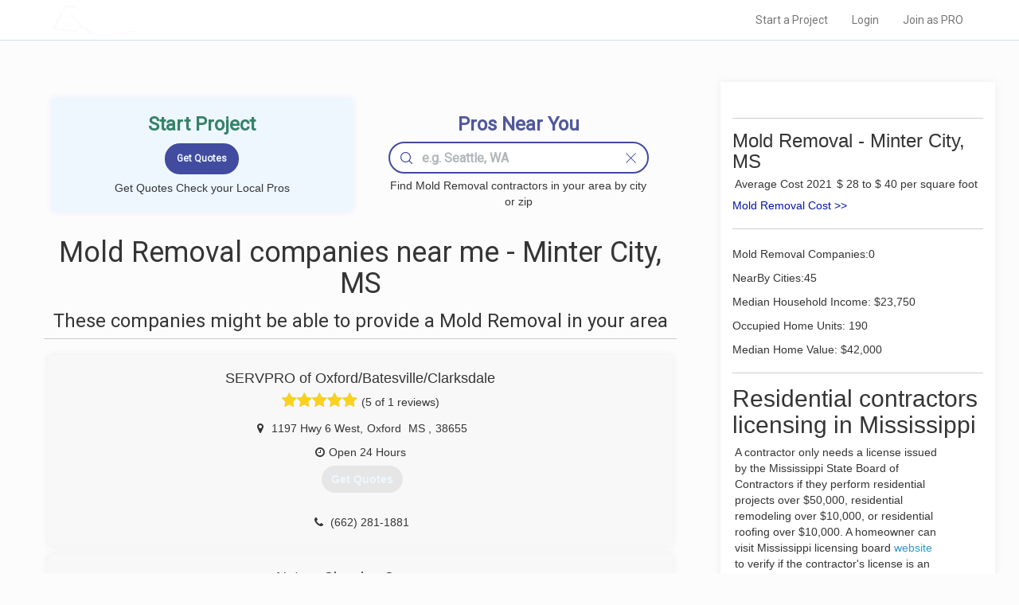

--- FILE ---
content_type: application/javascript
request_url: https://www.localprobook.com/js/photoviewer.js
body_size: 1769
content:
class PhotoViewerMB extends ModalBox{

    constructor(name, id) {
        super(name, id);
    }

    hide() {

        super.hide();
    }

    render() {
//        this.domEl.querySelector("#editQuestionLabel").innerHTML = "Add Question";
        document.querySelector("body").classList.toggle('modal-open');
        if (this.domElbackdrop == null) {
            let backdrop = document.createElement("div");
            backdrop.classList.add('modal-backdrop');
            backdrop.classList.add('fade');
            backdrop.classList.add('in');
            document.querySelector("body").append(backdrop);
            this.domElbackdrop = backdrop;
        } else {
            this.domElbackdrop.classList.remove('hide');
        }
        this.domEl.classList.add('show');
        this.domEl.classList.add('in');
        //    this.show();
    }


}


class PhotoViewer extends PhotoViewerMB {
    /*
    * <div id='slider'>
    * <div id'slider_lides'>
    * </div>
    * </div>
    * */
    constructor(name, id, cursor, visibleSlidesCount, firstVisibleSlideIndex = 0) {
        super(name,id);
        this.VisibleSlidesCount = visibleSlidesCount;
        this.cursor = cursor;
        this.slidesLength= 0;
        this.currSlideId = 0;
        this.slideWidthHeightRatio = 0.7;
        this.firstVisibleSlideIndex = firstVisibleSlideIndex;
        this.domViewerBodyEl = document.querySelector('#'+this.id + ' .modal-body');
        super.resizeHandler();

    }

    render(){
        this.currSlideId = 0;
        super.render();
    }

    resizeHandler(){
        alert('resizeHandler');
        this.resize();
        this.backButtonDomEl.style.top =  (this.slideHeight / 2 - this.backButtonDomEl.getBoundingClientRect().height / 2) + 'px';
        this.nextButtonDomEl.style.top =  (this.slideHeight / 2 - this.nextButtonDomEl.getBoundingClientRect().height  / 2) + 'px';
    }


    resize(){
//        alert('img height - width:' + this.domViewerBodyEl.querySelector('#hdslidesviewer_slide img').style.height + ' - ' + this.domViewerBodyEl.querySelector('#hdslidesviewer_slide img').style.width );
        //this.domViewerBodyEl.querySelector('#hdslidesviewer_slide img').style.height = '0%';
        //this.domViewerBodyEl.querySelector('#hdslidesviewer_slide img').style.width = '0%';
         this.visibleScopeSizeX = this.domViewerBodyEl.getBoundingClientRect().width;
        this.visibleScopeSizeY = this.domViewerBodyEl.getBoundingClientRect().height;
        this.slideHeight = this.domViewerBodyEl.querySelector('#hdslidesviewer_slide').getBoundingClientRect().height;
        this.slideWidthHeightRatio = this.domViewerBodyEl.querySelector('#hdslidesviewer_slide').getBoundingClientRect().width / this.slideHeight;
       /* this.domViewerBodyEl.querySelector('#hdslidesviewer_slide img').style.display = 'inherit';
       */
       /*if((this.visibleScopeSizeX - this.visibleScopeSizeY) > 0)  {
            this.domViewerBodyEl.querySelector('#hdslidesviewer_slide img').style.height = '100%';
            this.domViewerBodyEl.querySelector('#hdslidesviewer_slide img').style.width = 'auto';
        }else{
            this.domViewerBodyEl.querySelector('#hdslidesviewer_slide img').style.width = '100%';
            this.domViewerBodyEl.querySelector('#hdslidesviewer_slide img').style.height = 'auto';
        }
*/

        if((this.visibleScopeSizeX - this.visibleScopeSizeY) > 0)  {
            this.domViewerBodyEl.querySelector('#hdslidesviewer_slide').style.backgroundSize = 'auto 100%';
        }else{
            this.domViewerBodyEl.querySelector('#hdslidesviewer_slide').style.backgroundSize = '100% auto';
        }
    };

    showSlide(){
      //  this.domViewerBodyEl.querySelector('#hdslidesviewer_slide img').src = this.slides[this.slidesKeys[this.currSlideId]];
        this.domViewerBodyEl.querySelector('#hdslidesviewer_slide').style.backgroundImage = 'url(\''+this.slides[this.slidesKeys[this.currSlideId]] + '\')';
    }

    setSlidesPosition(offset){
        this.currSlideId += new Number(offset);
        this.showSlide();
        this.nextButton(offset);
        this.backButton(offset);
    }

    initSlides(slides){
        this.slidesKeys = Object.keys(slides.files);
        this.slides = slides.files;
        //let slides =  Object.entries(slides.files).map(element=>{return [element[1],"<div class=\"hdslider_slides_slide-photo\" style=\"background-image: url('"+element[1]+"')\"></div>"];});
    }

    backButton(offset){
        if(!this.backButtonDomEl){
            this.domViewerBodyEl.insertAdjacentHTML('beforeend','<div class="hdslider_navigation"  data-slidesviewernavi="back">'+
                '<svg class="hdslider_navigation_svg" xmlns="http://www.w3.org/2000/svg" version="1.1">' +
                '<path d="M7.4,12 l5.2,-9 a1,1 30 0,1 1.73,1 l-4.62,8 M7.4,12 l 5.2,9  a1,1 -30 0,0 1.73,-1 l-4.62,-8 z"/>' +
                '</svg>'+ '</div>');
            this.backButtonDomEl = this.domViewerBodyEl.querySelector('div[data-slidesviewernavi="back"]');
            this.backButtonDomEl.style.left = '15px';

            this.backButtonDomEl.style.top =  (this.slideHeight / 2 - this.backButtonDomEl.getBoundingClientRect().height / 2) + 'px';
            this.backButtonDomEl.onclick = this.onClick.bind(this);
        }
        if (this.currSlideId > 0 && !(this.backButtonDomEl.classList.contains('hdslider_navigation-active'))) {
            this.backButtonDomEl.classList.add('hdslider_navigation-active');
        }
        if (this.currSlideId === 0 && (this.backButtonDomEl.classList.contains('hdslider_navigation-active'))) {
            this.backButtonDomEl.classList.remove('hdslider_navigation-active');
        }
    }
    nextButton(offset){
        if(!this.nextButtonDomEl){
            this.domViewerBodyEl.insertAdjacentHTML('beforeend','<div class="hdslider_navigation" data-slidesviewernavi="next">'+
                '<svg class="hdslider_navigation_svg"  xmlns="http://www.w3.org/2000/svg" version="1.1">' +
                '<path d="M16.6,12 l-5.2,-9 a1,1 -30 0,0 -1.73,1 l4.62,8 M16.6,12 l-5.2,9 a1,1 30 1,1 -1.73,-1 l4.62,-8 z"/>' +
                '</svg>'+ '</div>');
            this.nextButtonDomEl = this.domViewerBodyEl.querySelector('div[data-slidesviewernavi="next"]');
            this.nextButtonDomEl.style.right = '15px';
            this.nextButtonDomEl.style.top =  (this.slideHeight / 2 - this.nextButtonDomEl.getBoundingClientRect().height  / 2) + 'px';
            this.nextButtonDomEl.onclick = this.onClick.bind(this);
        }
        if (this.currSlideId < (this.slidesKeys.length - 1)  && !(this.nextButtonDomEl.classList.contains('hdslider_navigation-active'))) {
            this.nextButtonDomEl.classList.add('hdslider_navigation-active');
        }
        if (this.currSlideId  === (this.slidesKeys.length - 1) && (this.nextButtonDomEl.classList.contains('hdslider_navigation-active'))) {
            this.nextButtonDomEl.classList.remove('hdslider_navigation-active');
        }
    }

    calcVisibleScopeOffset(){
        let offset = this.slideWidth * this.firstVisibleSlideIndex;
        let overflow = this.slideWidth * this.firstVisibleSlideIndex + this.visibleScopeSize - this.slidesScopeSize;
        offset = (overflow  > 0) ? offset - overflow : offset;
        return offset * (-1);
    }

    onSlideClick(){
    }


    onClick(event) {
        if ('dataset' in event.currentTarget && "slidesviewernavi" in event.currentTarget.dataset) {
            let f = event.currentTarget.dataset.slidesviewernavi;
            if((this.currSlideId < (this.slidesKeys.length - 1)  && (f == 'next')) ||
                    (this.currSlideId > 0  && (f == 'back')))
                this[f]();
        }
    }

    next() {
        this.setSlidesPosition(1);
    }

    back() {
        this.setSlidesPosition(-1);
    }
}
